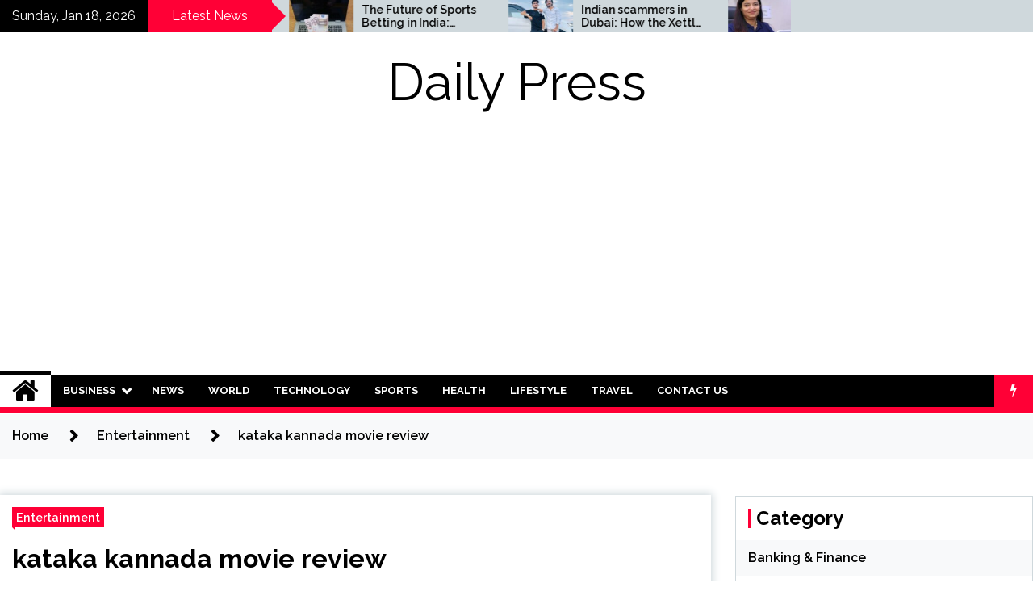

--- FILE ---
content_type: text/html; charset=UTF-8
request_url: https://dailypress.in/kataka-kannada-movie/
body_size: 16120
content:
<!doctype html>
<html lang="en-US" prefix="og: https://ogp.me/ns#">
<head>
	<meta charset="UTF-8">
	<meta name="viewport" content="width=device-width, initial-scale=1">
	<link rel="profile" href="https://gmpg.org/xfn/11">

	<style>
#wpadminbar #wp-admin-bar-wccp_free_top_button .ab-icon:before {
	content: "\f160";
	color: #02CA02;
	top: 3px;
}
#wpadminbar #wp-admin-bar-wccp_free_top_button .ab-icon {
	transform: rotate(45deg);
}
</style>
        <style type="text/css">
                    .twp-site-branding .twp-logo,
            .twp-site-branding.twp-overlay .twp-logo,
            .twp-site-branding .twp-logo a,
            .twp-site-branding .twp-logo a:visited
            .twp-site-branding.twp-overlay .twp-logo a,
            .twp-site-branding.twp-overlay .twp-logo a:visited{
                color: #000;
            }
                </style>

<!-- Search Engine Optimization by Rank Math - https://rankmath.com/ -->
<title>kataka kannada movie review</title>
<meta name="description" content="kataka kannada movie review is a movie streaming website on which you can watch and download kataka kannada movie review movies, TV shows, and series."/>
<meta name="robots" content="follow, index, max-snippet:-1, max-video-preview:-1, max-image-preview:large"/>
<link rel="canonical" href="https://dailypress.in/kataka-kannada-movie/" />
<meta property="og:locale" content="en_US" />
<meta property="og:type" content="article" />
<meta property="og:title" content="kataka kannada movie review" />
<meta property="og:description" content="kataka kannada movie review is a movie streaming website on which you can watch and download kataka kannada movie review movies, TV shows, and series." />
<meta property="og:url" content="https://dailypress.in/kataka-kannada-movie/" />
<meta property="og:site_name" content="Daily Press" />
<meta property="article:tag" content="kannada kataka full movie" />
<meta property="article:tag" content="kannada kataka movie" />
<meta property="article:tag" content="kannada movie kataka" />
<meta property="article:tag" content="kataka 2017 kataka kannada movie" />
<meta property="article:section" content="Entertainment" />
<meta property="og:updated_time" content="2023-04-06T09:36:38+00:00" />
<meta property="article:published_time" content="2017-07-21T15:25:00+00:00" />
<meta property="article:modified_time" content="2023-04-06T09:36:38+00:00" />
<meta name="twitter:card" content="summary_large_image" />
<meta name="twitter:title" content="kataka kannada movie review" />
<meta name="twitter:description" content="kataka kannada movie review is a movie streaming website on which you can watch and download kataka kannada movie review movies, TV shows, and series." />
<meta name="twitter:label1" content="Written by" />
<meta name="twitter:data1" content="Avani Gregg" />
<meta name="twitter:label2" content="Time to read" />
<meta name="twitter:data2" content="Less than a minute" />
<script type="application/ld+json" class="rank-math-schema">{"@context":"https://schema.org","@graph":[{"@type":["Person","Organization"],"@id":"https://dailypress.in/#person","name":"Editor","logo":{"@type":"ImageObject","@id":"https://dailypress.in/#logo","url":"https://dailypress.in/wp-content/uploads/2021/03/cropped-Daily-Press.jpg","contentUrl":"https://dailypress.in/wp-content/uploads/2021/03/cropped-Daily-Press.jpg","caption":"Daily Press","inLanguage":"en-US","width":"512","height":"512"},"image":{"@type":"ImageObject","@id":"https://dailypress.in/#logo","url":"https://dailypress.in/wp-content/uploads/2021/03/cropped-Daily-Press.jpg","contentUrl":"https://dailypress.in/wp-content/uploads/2021/03/cropped-Daily-Press.jpg","caption":"Daily Press","inLanguage":"en-US","width":"512","height":"512"}},{"@type":"WebSite","@id":"https://dailypress.in/#website","url":"https://dailypress.in","name":"Daily Press","publisher":{"@id":"https://dailypress.in/#person"},"inLanguage":"en-US"},{"@type":"BreadcrumbList","@id":"https://dailypress.in/kataka-kannada-movie/#breadcrumb","itemListElement":[{"@type":"ListItem","position":"1","item":{"@id":"https://dailypress.in","name":"Home"}},{"@type":"ListItem","position":"2","item":{"@id":"https://dailypress.in/kataka-kannada-movie/","name":"kataka kannada movie review"}}]},{"@type":"WebPage","@id":"https://dailypress.in/kataka-kannada-movie/#webpage","url":"https://dailypress.in/kataka-kannada-movie/","name":"kataka kannada movie review","datePublished":"2017-07-21T15:25:00+00:00","dateModified":"2023-04-06T09:36:38+00:00","isPartOf":{"@id":"https://dailypress.in/#website"},"inLanguage":"en-US","breadcrumb":{"@id":"https://dailypress.in/kataka-kannada-movie/#breadcrumb"}},{"@type":"Person","@id":"https://dailypress.in/author/avani-gregg/","name":"Avani Gregg","url":"https://dailypress.in/author/avani-gregg/","image":{"@type":"ImageObject","@id":"https://secure.gravatar.com/avatar/459d49b9e512910926032c171e8a9d07d43375410d79a4f3b4444cbb7639fa37?s=96&amp;r=g","url":"https://secure.gravatar.com/avatar/459d49b9e512910926032c171e8a9d07d43375410d79a4f3b4444cbb7639fa37?s=96&amp;r=g","caption":"Avani Gregg","inLanguage":"en-US"},"sameAs":["dailypress-admin"]},{"@type":"BlogPosting","headline":"kataka kannada movie review","keywords":"kataka kannada movie","datePublished":"2017-07-21T15:25:00+00:00","dateModified":"2023-04-06T09:36:38+00:00","author":{"@id":"https://dailypress.in/author/avani-gregg/","name":"Avani Gregg"},"publisher":{"@id":"https://dailypress.in/#person"},"description":"kataka kannada movie review is a movie streaming website on which you can watch and download kataka kannada movie review movies, TV shows, and series.","name":"kataka kannada movie review","@id":"https://dailypress.in/kataka-kannada-movie/#richSnippet","isPartOf":{"@id":"https://dailypress.in/kataka-kannada-movie/#webpage"},"inLanguage":"en-US","mainEntityOfPage":{"@id":"https://dailypress.in/kataka-kannada-movie/#webpage"}}]}</script>
<!-- /Rank Math WordPress SEO plugin -->

<link rel="amphtml" href="https://dailypress.in/kataka-kannada-movie/amp/" /><meta name="generator" content="AMP for WP 1.1.11"/><link rel='dns-prefetch' href='//fonts.googleapis.com' />
<link rel="alternate" type="application/rss+xml" title="Daily Press &raquo; Feed" href="https://dailypress.in/feed/" />
<link rel="alternate" type="application/rss+xml" title="Daily Press &raquo; Comments Feed" href="https://dailypress.in/comments/feed/" />
<link rel="alternate" type="application/rss+xml" title="Daily Press &raquo; kataka kannada movie review Comments Feed" href="https://dailypress.in/kataka-kannada-movie/feed/" />
<link rel="alternate" title="oEmbed (JSON)" type="application/json+oembed" href="https://dailypress.in/wp-json/oembed/1.0/embed?url=https%3A%2F%2Fdailypress.in%2Fkataka-kannada-movie%2F" />
<link rel="alternate" title="oEmbed (XML)" type="text/xml+oembed" href="https://dailypress.in/wp-json/oembed/1.0/embed?url=https%3A%2F%2Fdailypress.in%2Fkataka-kannada-movie%2F&#038;format=xml" />
<style id='wp-img-auto-sizes-contain-inline-css' type='text/css'>
img:is([sizes=auto i],[sizes^="auto," i]){contain-intrinsic-size:3000px 1500px}
/*# sourceURL=wp-img-auto-sizes-contain-inline-css */
</style>

<style id='wp-emoji-styles-inline-css' type='text/css'>

	img.wp-smiley, img.emoji {
		display: inline !important;
		border: none !important;
		box-shadow: none !important;
		height: 1em !important;
		width: 1em !important;
		margin: 0 0.07em !important;
		vertical-align: -0.1em !important;
		background: none !important;
		padding: 0 !important;
	}
/*# sourceURL=wp-emoji-styles-inline-css */
</style>
<link rel='stylesheet' id='wp-block-library-css' href='https://dailypress.in/wp-includes/css/dist/block-library/style.min.css?ver=6.9' type='text/css' media='all' />
<style id='wp-block-heading-inline-css' type='text/css'>
h1:where(.wp-block-heading).has-background,h2:where(.wp-block-heading).has-background,h3:where(.wp-block-heading).has-background,h4:where(.wp-block-heading).has-background,h5:where(.wp-block-heading).has-background,h6:where(.wp-block-heading).has-background{padding:1.25em 2.375em}h1.has-text-align-left[style*=writing-mode]:where([style*=vertical-lr]),h1.has-text-align-right[style*=writing-mode]:where([style*=vertical-rl]),h2.has-text-align-left[style*=writing-mode]:where([style*=vertical-lr]),h2.has-text-align-right[style*=writing-mode]:where([style*=vertical-rl]),h3.has-text-align-left[style*=writing-mode]:where([style*=vertical-lr]),h3.has-text-align-right[style*=writing-mode]:where([style*=vertical-rl]),h4.has-text-align-left[style*=writing-mode]:where([style*=vertical-lr]),h4.has-text-align-right[style*=writing-mode]:where([style*=vertical-rl]),h5.has-text-align-left[style*=writing-mode]:where([style*=vertical-lr]),h5.has-text-align-right[style*=writing-mode]:where([style*=vertical-rl]),h6.has-text-align-left[style*=writing-mode]:where([style*=vertical-lr]),h6.has-text-align-right[style*=writing-mode]:where([style*=vertical-rl]){rotate:180deg}
/*# sourceURL=https://dailypress.in/wp-includes/blocks/heading/style.min.css */
</style>
<style id='wp-block-paragraph-inline-css' type='text/css'>
.is-small-text{font-size:.875em}.is-regular-text{font-size:1em}.is-large-text{font-size:2.25em}.is-larger-text{font-size:3em}.has-drop-cap:not(:focus):first-letter{float:left;font-size:8.4em;font-style:normal;font-weight:100;line-height:.68;margin:.05em .1em 0 0;text-transform:uppercase}body.rtl .has-drop-cap:not(:focus):first-letter{float:none;margin-left:.1em}p.has-drop-cap.has-background{overflow:hidden}:root :where(p.has-background){padding:1.25em 2.375em}:where(p.has-text-color:not(.has-link-color)) a{color:inherit}p.has-text-align-left[style*="writing-mode:vertical-lr"],p.has-text-align-right[style*="writing-mode:vertical-rl"]{rotate:180deg}
/*# sourceURL=https://dailypress.in/wp-includes/blocks/paragraph/style.min.css */
</style>
<style id='global-styles-inline-css' type='text/css'>
:root{--wp--preset--aspect-ratio--square: 1;--wp--preset--aspect-ratio--4-3: 4/3;--wp--preset--aspect-ratio--3-4: 3/4;--wp--preset--aspect-ratio--3-2: 3/2;--wp--preset--aspect-ratio--2-3: 2/3;--wp--preset--aspect-ratio--16-9: 16/9;--wp--preset--aspect-ratio--9-16: 9/16;--wp--preset--color--black: #000000;--wp--preset--color--cyan-bluish-gray: #abb8c3;--wp--preset--color--white: #ffffff;--wp--preset--color--pale-pink: #f78da7;--wp--preset--color--vivid-red: #cf2e2e;--wp--preset--color--luminous-vivid-orange: #ff6900;--wp--preset--color--luminous-vivid-amber: #fcb900;--wp--preset--color--light-green-cyan: #7bdcb5;--wp--preset--color--vivid-green-cyan: #00d084;--wp--preset--color--pale-cyan-blue: #8ed1fc;--wp--preset--color--vivid-cyan-blue: #0693e3;--wp--preset--color--vivid-purple: #9b51e0;--wp--preset--gradient--vivid-cyan-blue-to-vivid-purple: linear-gradient(135deg,rgb(6,147,227) 0%,rgb(155,81,224) 100%);--wp--preset--gradient--light-green-cyan-to-vivid-green-cyan: linear-gradient(135deg,rgb(122,220,180) 0%,rgb(0,208,130) 100%);--wp--preset--gradient--luminous-vivid-amber-to-luminous-vivid-orange: linear-gradient(135deg,rgb(252,185,0) 0%,rgb(255,105,0) 100%);--wp--preset--gradient--luminous-vivid-orange-to-vivid-red: linear-gradient(135deg,rgb(255,105,0) 0%,rgb(207,46,46) 100%);--wp--preset--gradient--very-light-gray-to-cyan-bluish-gray: linear-gradient(135deg,rgb(238,238,238) 0%,rgb(169,184,195) 100%);--wp--preset--gradient--cool-to-warm-spectrum: linear-gradient(135deg,rgb(74,234,220) 0%,rgb(151,120,209) 20%,rgb(207,42,186) 40%,rgb(238,44,130) 60%,rgb(251,105,98) 80%,rgb(254,248,76) 100%);--wp--preset--gradient--blush-light-purple: linear-gradient(135deg,rgb(255,206,236) 0%,rgb(152,150,240) 100%);--wp--preset--gradient--blush-bordeaux: linear-gradient(135deg,rgb(254,205,165) 0%,rgb(254,45,45) 50%,rgb(107,0,62) 100%);--wp--preset--gradient--luminous-dusk: linear-gradient(135deg,rgb(255,203,112) 0%,rgb(199,81,192) 50%,rgb(65,88,208) 100%);--wp--preset--gradient--pale-ocean: linear-gradient(135deg,rgb(255,245,203) 0%,rgb(182,227,212) 50%,rgb(51,167,181) 100%);--wp--preset--gradient--electric-grass: linear-gradient(135deg,rgb(202,248,128) 0%,rgb(113,206,126) 100%);--wp--preset--gradient--midnight: linear-gradient(135deg,rgb(2,3,129) 0%,rgb(40,116,252) 100%);--wp--preset--font-size--small: 13px;--wp--preset--font-size--medium: 20px;--wp--preset--font-size--large: 36px;--wp--preset--font-size--x-large: 42px;--wp--preset--spacing--20: 0.44rem;--wp--preset--spacing--30: 0.67rem;--wp--preset--spacing--40: 1rem;--wp--preset--spacing--50: 1.5rem;--wp--preset--spacing--60: 2.25rem;--wp--preset--spacing--70: 3.38rem;--wp--preset--spacing--80: 5.06rem;--wp--preset--shadow--natural: 6px 6px 9px rgba(0, 0, 0, 0.2);--wp--preset--shadow--deep: 12px 12px 50px rgba(0, 0, 0, 0.4);--wp--preset--shadow--sharp: 6px 6px 0px rgba(0, 0, 0, 0.2);--wp--preset--shadow--outlined: 6px 6px 0px -3px rgb(255, 255, 255), 6px 6px rgb(0, 0, 0);--wp--preset--shadow--crisp: 6px 6px 0px rgb(0, 0, 0);}:where(.is-layout-flex){gap: 0.5em;}:where(.is-layout-grid){gap: 0.5em;}body .is-layout-flex{display: flex;}.is-layout-flex{flex-wrap: wrap;align-items: center;}.is-layout-flex > :is(*, div){margin: 0;}body .is-layout-grid{display: grid;}.is-layout-grid > :is(*, div){margin: 0;}:where(.wp-block-columns.is-layout-flex){gap: 2em;}:where(.wp-block-columns.is-layout-grid){gap: 2em;}:where(.wp-block-post-template.is-layout-flex){gap: 1.25em;}:where(.wp-block-post-template.is-layout-grid){gap: 1.25em;}.has-black-color{color: var(--wp--preset--color--black) !important;}.has-cyan-bluish-gray-color{color: var(--wp--preset--color--cyan-bluish-gray) !important;}.has-white-color{color: var(--wp--preset--color--white) !important;}.has-pale-pink-color{color: var(--wp--preset--color--pale-pink) !important;}.has-vivid-red-color{color: var(--wp--preset--color--vivid-red) !important;}.has-luminous-vivid-orange-color{color: var(--wp--preset--color--luminous-vivid-orange) !important;}.has-luminous-vivid-amber-color{color: var(--wp--preset--color--luminous-vivid-amber) !important;}.has-light-green-cyan-color{color: var(--wp--preset--color--light-green-cyan) !important;}.has-vivid-green-cyan-color{color: var(--wp--preset--color--vivid-green-cyan) !important;}.has-pale-cyan-blue-color{color: var(--wp--preset--color--pale-cyan-blue) !important;}.has-vivid-cyan-blue-color{color: var(--wp--preset--color--vivid-cyan-blue) !important;}.has-vivid-purple-color{color: var(--wp--preset--color--vivid-purple) !important;}.has-black-background-color{background-color: var(--wp--preset--color--black) !important;}.has-cyan-bluish-gray-background-color{background-color: var(--wp--preset--color--cyan-bluish-gray) !important;}.has-white-background-color{background-color: var(--wp--preset--color--white) !important;}.has-pale-pink-background-color{background-color: var(--wp--preset--color--pale-pink) !important;}.has-vivid-red-background-color{background-color: var(--wp--preset--color--vivid-red) !important;}.has-luminous-vivid-orange-background-color{background-color: var(--wp--preset--color--luminous-vivid-orange) !important;}.has-luminous-vivid-amber-background-color{background-color: var(--wp--preset--color--luminous-vivid-amber) !important;}.has-light-green-cyan-background-color{background-color: var(--wp--preset--color--light-green-cyan) !important;}.has-vivid-green-cyan-background-color{background-color: var(--wp--preset--color--vivid-green-cyan) !important;}.has-pale-cyan-blue-background-color{background-color: var(--wp--preset--color--pale-cyan-blue) !important;}.has-vivid-cyan-blue-background-color{background-color: var(--wp--preset--color--vivid-cyan-blue) !important;}.has-vivid-purple-background-color{background-color: var(--wp--preset--color--vivid-purple) !important;}.has-black-border-color{border-color: var(--wp--preset--color--black) !important;}.has-cyan-bluish-gray-border-color{border-color: var(--wp--preset--color--cyan-bluish-gray) !important;}.has-white-border-color{border-color: var(--wp--preset--color--white) !important;}.has-pale-pink-border-color{border-color: var(--wp--preset--color--pale-pink) !important;}.has-vivid-red-border-color{border-color: var(--wp--preset--color--vivid-red) !important;}.has-luminous-vivid-orange-border-color{border-color: var(--wp--preset--color--luminous-vivid-orange) !important;}.has-luminous-vivid-amber-border-color{border-color: var(--wp--preset--color--luminous-vivid-amber) !important;}.has-light-green-cyan-border-color{border-color: var(--wp--preset--color--light-green-cyan) !important;}.has-vivid-green-cyan-border-color{border-color: var(--wp--preset--color--vivid-green-cyan) !important;}.has-pale-cyan-blue-border-color{border-color: var(--wp--preset--color--pale-cyan-blue) !important;}.has-vivid-cyan-blue-border-color{border-color: var(--wp--preset--color--vivid-cyan-blue) !important;}.has-vivid-purple-border-color{border-color: var(--wp--preset--color--vivid-purple) !important;}.has-vivid-cyan-blue-to-vivid-purple-gradient-background{background: var(--wp--preset--gradient--vivid-cyan-blue-to-vivid-purple) !important;}.has-light-green-cyan-to-vivid-green-cyan-gradient-background{background: var(--wp--preset--gradient--light-green-cyan-to-vivid-green-cyan) !important;}.has-luminous-vivid-amber-to-luminous-vivid-orange-gradient-background{background: var(--wp--preset--gradient--luminous-vivid-amber-to-luminous-vivid-orange) !important;}.has-luminous-vivid-orange-to-vivid-red-gradient-background{background: var(--wp--preset--gradient--luminous-vivid-orange-to-vivid-red) !important;}.has-very-light-gray-to-cyan-bluish-gray-gradient-background{background: var(--wp--preset--gradient--very-light-gray-to-cyan-bluish-gray) !important;}.has-cool-to-warm-spectrum-gradient-background{background: var(--wp--preset--gradient--cool-to-warm-spectrum) !important;}.has-blush-light-purple-gradient-background{background: var(--wp--preset--gradient--blush-light-purple) !important;}.has-blush-bordeaux-gradient-background{background: var(--wp--preset--gradient--blush-bordeaux) !important;}.has-luminous-dusk-gradient-background{background: var(--wp--preset--gradient--luminous-dusk) !important;}.has-pale-ocean-gradient-background{background: var(--wp--preset--gradient--pale-ocean) !important;}.has-electric-grass-gradient-background{background: var(--wp--preset--gradient--electric-grass) !important;}.has-midnight-gradient-background{background: var(--wp--preset--gradient--midnight) !important;}.has-small-font-size{font-size: var(--wp--preset--font-size--small) !important;}.has-medium-font-size{font-size: var(--wp--preset--font-size--medium) !important;}.has-large-font-size{font-size: var(--wp--preset--font-size--large) !important;}.has-x-large-font-size{font-size: var(--wp--preset--font-size--x-large) !important;}
/*# sourceURL=global-styles-inline-css */
</style>

<style id='classic-theme-styles-inline-css' type='text/css'>
/*! This file is auto-generated */
.wp-block-button__link{color:#fff;background-color:#32373c;border-radius:9999px;box-shadow:none;text-decoration:none;padding:calc(.667em + 2px) calc(1.333em + 2px);font-size:1.125em}.wp-block-file__button{background:#32373c;color:#fff;text-decoration:none}
/*# sourceURL=/wp-includes/css/classic-themes.min.css */
</style>
<link rel='stylesheet' id='seek-google-fonts-css' href='https://fonts.googleapis.com/css?family=Raleway:400,400i,600,600i,700' type='text/css' media='all' />
<link rel='stylesheet' id='font-awesome-css' href='https://dailypress.in/wp-content/themes/seek/assets/libraries/font-awesome/css/font-awesome.min.css?ver=6.9' type='text/css' media='all' />
<link rel='stylesheet' id='slick-css' href='https://dailypress.in/wp-content/themes/seek/assets/libraries/slick/css/slick.css?ver=6.9' type='text/css' media='all' />
<link rel='stylesheet' id='magnific-css' href='https://dailypress.in/wp-content/themes/seek/assets/libraries/magnific/css/magnific-popup.css?ver=6.9' type='text/css' media='all' />
<link rel='stylesheet' id='seek-style-css' href='https://dailypress.in/wp-content/themes/seek/style.css?ver=6.9' type='text/css' media='all' />
<script type="text/javascript" src="https://dailypress.in/wp-includes/js/jquery/jquery.min.js?ver=3.7.1" id="jquery-core-js"></script>
<script type="text/javascript" src="https://dailypress.in/wp-includes/js/jquery/jquery-migrate.min.js?ver=3.4.1" id="jquery-migrate-js"></script>
<link rel="https://api.w.org/" href="https://dailypress.in/wp-json/" /><link rel="alternate" title="JSON" type="application/json" href="https://dailypress.in/wp-json/wp/v2/posts/3761" /><link rel="EditURI" type="application/rsd+xml" title="RSD" href="https://dailypress.in/xmlrpc.php?rsd" />
<meta name="generator" content="WordPress 6.9" />
<link rel='shortlink' href='https://dailypress.in/?p=3761' />
<script id="wpcp_disable_selection" type="text/javascript">
var image_save_msg='You are not allowed to save images!';
	var no_menu_msg='Context Menu disabled!';
	var smessage = "Content is protected !!";

function disableEnterKey(e)
{
	var elemtype = e.target.tagName;
	
	elemtype = elemtype.toUpperCase();
	
	if (elemtype == "TEXT" || elemtype == "TEXTAREA" || elemtype == "INPUT" || elemtype == "PASSWORD" || elemtype == "SELECT" || elemtype == "OPTION" || elemtype == "EMBED")
	{
		elemtype = 'TEXT';
	}
	
	if (e.ctrlKey){
     var key;
     if(window.event)
          key = window.event.keyCode;     //IE
     else
          key = e.which;     //firefox (97)
    //if (key != 17) alert(key);
     if (elemtype!= 'TEXT' && (key == 97 || key == 65 || key == 67 || key == 99 || key == 88 || key == 120 || key == 26 || key == 85  || key == 86 || key == 83 || key == 43 || key == 73))
     {
		if(wccp_free_iscontenteditable(e)) return true;
		show_wpcp_message('You are not allowed to copy content or view source');
		return false;
     }else
     	return true;
     }
}


/*For contenteditable tags*/
function wccp_free_iscontenteditable(e)
{
	var e = e || window.event; // also there is no e.target property in IE. instead IE uses window.event.srcElement
  	
	var target = e.target || e.srcElement;

	var elemtype = e.target.nodeName;
	
	elemtype = elemtype.toUpperCase();
	
	var iscontenteditable = "false";
		
	if(typeof target.getAttribute!="undefined" ) iscontenteditable = target.getAttribute("contenteditable"); // Return true or false as string
	
	var iscontenteditable2 = false;
	
	if(typeof target.isContentEditable!="undefined" ) iscontenteditable2 = target.isContentEditable; // Return true or false as boolean

	if(target.parentElement.isContentEditable) iscontenteditable2 = true;
	
	if (iscontenteditable == "true" || iscontenteditable2 == true)
	{
		if(typeof target.style!="undefined" ) target.style.cursor = "text";
		
		return true;
	}
}

////////////////////////////////////
function disable_copy(e)
{	
	var e = e || window.event; // also there is no e.target property in IE. instead IE uses window.event.srcElement
	
	var elemtype = e.target.tagName;
	
	elemtype = elemtype.toUpperCase();
	
	if (elemtype == "TEXT" || elemtype == "TEXTAREA" || elemtype == "INPUT" || elemtype == "PASSWORD" || elemtype == "SELECT" || elemtype == "OPTION" || elemtype == "EMBED")
	{
		elemtype = 'TEXT';
	}
	
	if(wccp_free_iscontenteditable(e)) return true;
	
	var isSafari = /Safari/.test(navigator.userAgent) && /Apple Computer/.test(navigator.vendor);
	
	var checker_IMG = '';
	if (elemtype == "IMG" && checker_IMG == 'checked' && e.detail >= 2) {show_wpcp_message(alertMsg_IMG);return false;}
	if (elemtype != "TEXT")
	{
		if (smessage !== "" && e.detail == 2)
			show_wpcp_message(smessage);
		
		if (isSafari)
			return true;
		else
			return false;
	}	
}

//////////////////////////////////////////
function disable_copy_ie()
{
	var e = e || window.event;
	var elemtype = window.event.srcElement.nodeName;
	elemtype = elemtype.toUpperCase();
	if(wccp_free_iscontenteditable(e)) return true;
	if (elemtype == "IMG") {show_wpcp_message(alertMsg_IMG);return false;}
	if (elemtype != "TEXT" && elemtype != "TEXTAREA" && elemtype != "INPUT" && elemtype != "PASSWORD" && elemtype != "SELECT" && elemtype != "OPTION" && elemtype != "EMBED")
	{
		return false;
	}
}	
function reEnable()
{
	return true;
}
document.onkeydown = disableEnterKey;
document.onselectstart = disable_copy_ie;
if(navigator.userAgent.indexOf('MSIE')==-1)
{
	document.onmousedown = disable_copy;
	document.onclick = reEnable;
}
function disableSelection(target)
{
    //For IE This code will work
    if (typeof target.onselectstart!="undefined")
    target.onselectstart = disable_copy_ie;
    
    //For Firefox This code will work
    else if (typeof target.style.MozUserSelect!="undefined")
    {target.style.MozUserSelect="none";}
    
    //All other  (ie: Opera) This code will work
    else
    target.onmousedown=function(){return false}
    target.style.cursor = "default";
}
//Calling the JS function directly just after body load
window.onload = function(){disableSelection(document.body);};

//////////////////special for safari Start////////////////
var onlongtouch;
var timer;
var touchduration = 1000; //length of time we want the user to touch before we do something

var elemtype = "";
function touchstart(e) {
	var e = e || window.event;
  // also there is no e.target property in IE.
  // instead IE uses window.event.srcElement
  	var target = e.target || e.srcElement;
	
	elemtype = window.event.srcElement.nodeName;
	
	elemtype = elemtype.toUpperCase();
	
	if(!wccp_pro_is_passive()) e.preventDefault();
	if (!timer) {
		timer = setTimeout(onlongtouch, touchduration);
	}
}

function touchend() {
    //stops short touches from firing the event
    if (timer) {
        clearTimeout(timer);
        timer = null;
    }
	onlongtouch();
}

onlongtouch = function(e) { //this will clear the current selection if anything selected
	
	if (elemtype != "TEXT" && elemtype != "TEXTAREA" && elemtype != "INPUT" && elemtype != "PASSWORD" && elemtype != "SELECT" && elemtype != "EMBED" && elemtype != "OPTION")	
	{
		if (window.getSelection) {
			if (window.getSelection().empty) {  // Chrome
			window.getSelection().empty();
			} else if (window.getSelection().removeAllRanges) {  // Firefox
			window.getSelection().removeAllRanges();
			}
		} else if (document.selection) {  // IE?
			document.selection.empty();
		}
		return false;
	}
};

document.addEventListener("DOMContentLoaded", function(event) { 
    window.addEventListener("touchstart", touchstart, false);
    window.addEventListener("touchend", touchend, false);
});

function wccp_pro_is_passive() {

  var cold = false,
  hike = function() {};

  try {
	  const object1 = {};
  var aid = Object.defineProperty(object1, 'passive', {
  get() {cold = true}
  });
  window.addEventListener('test', hike, aid);
  window.removeEventListener('test', hike, aid);
  } catch (e) {}

  return cold;
}
/*special for safari End*/
</script>
<script id="wpcp_disable_Right_Click" type="text/javascript">
document.ondragstart = function() { return false;}
	function nocontext(e) {
	   return false;
	}
	document.oncontextmenu = nocontext;
</script>
<style>
.unselectable
{
-moz-user-select:none;
-webkit-user-select:none;
cursor: default;
}
html
{
-webkit-touch-callout: none;
-webkit-user-select: none;
-khtml-user-select: none;
-moz-user-select: none;
-ms-user-select: none;
user-select: none;
-webkit-tap-highlight-color: rgba(0,0,0,0);
}
</style>
<script id="wpcp_css_disable_selection" type="text/javascript">
var e = document.getElementsByTagName('body')[0];
if(e)
{
	e.setAttribute('unselectable',"on");
}
</script>
<link rel="pingback" href="https://dailypress.in/xmlrpc.php"><link rel="icon" href="https://dailypress.in/wp-content/uploads/2021/03/cropped-Daily-Press-32x32.jpg" sizes="32x32" />
<link rel="icon" href="https://dailypress.in/wp-content/uploads/2021/03/cropped-Daily-Press-192x192.jpg" sizes="192x192" />
<link rel="apple-touch-icon" href="https://dailypress.in/wp-content/uploads/2021/03/cropped-Daily-Press-180x180.jpg" />
<meta name="msapplication-TileImage" content="https://dailypress.in/wp-content/uploads/2021/03/cropped-Daily-Press-270x270.jpg" />
		<style type="text/css" id="wp-custom-css">
			.twp-post-date,.comments-area,.twp-single-next-post{display:none}

.twp-related-post-section .twp-related-post-list {
    padding-left: 0px;
}

table,tr,td{border:solid 1px #000}
.twp-site-branding .twp-logo .site-title {
    font-size: 4rem;
}
.twp-footer-widget-section{padding-bottom:0px!important}

.twp-post-date{display:none!important;}		</style>
			<script async src="https://pagead2.googlesyndication.com/pagead/js/adsbygoogle.js?client=ca-pub-2797103186057385"
     crossorigin="anonymous"></script>
	<!-- Global site tag (gtag.js) - Google Analytics -->
<script async src="https://www.googletagmanager.com/gtag/js?id=G-VWJ3ZJFNQW"></script>
<script>
  window.dataLayer = window.dataLayer || [];
  function gtag(){dataLayer.push(arguments);}
  gtag('js', new Date());

  gtag('config', 'G-VWJ3ZJFNQW');
	<!-- b858bdae02a9473cb36f79b85543c50c -->
</script>
<link rel='stylesheet' id='lwptoc-main-css' href='https://dailypress.in/wp-content/plugins/luckywp-table-of-contents/front/assets/main.min.css?ver=2.1.14' type='text/css' media='all' />
</head>

<body class="wp-singular post-template-default single single-post postid-3761 single-format-standard wp-theme-seek unselectable sticky-header right-sidebar full-width">
	<div id="page" class="site">
	<a class="skip-link screen-reader-text" href="#content">Skip to content</a>
	<header id="masthead" class="site-header">
							<div class="twp-topbar clearfix">
				<div class="twp-topbar-content-left twp-float-left clearfix">
											<div class="twp-current-date twp-float-left">
							Sunday, Jan 18, 2026						</div>
																													<div class="twp-title twp-title-with-arrow twp-title-primary twp-float-left">
								Latest News							</div>
																		<div class="twp-breaking-news-section">
															<div class="twp-ticket-pin-slider clearfix"  data-slick='{"rtl": false}'>
																		<div class="twp-ticket-pin">
										<div class="twp-image-section">
																						<a href="https://dailypress.in/the-future-of-sports-betting-in-india-regulation-or-complete-ban/" class="data-bg d-block" data-background="https://dailypress.in/wp-content/uploads/2022/09/Sports-Betting-150x150.jpg"></a>
										</div>
										<div class="twp-articles-title">
											<a href="https://dailypress.in/the-future-of-sports-betting-in-india-regulation-or-complete-ban/">The Future of Sports Betting in India: Regulation or Complete Ban?</a>
										</div>
									</div><!--/twp-ticket-pin-->
																		<div class="twp-ticket-pin">
										<div class="twp-image-section">
																						<a href="https://dailypress.in/indian-scammers-in-dubai-how-the-xettle-scheme-threatens-the-uaes-financial-security/" class="data-bg d-block" data-background="https://dailypress.in/wp-content/uploads/2025/07/Indian-scammers-150x150.jpg"></a>
										</div>
										<div class="twp-articles-title">
											<a href="https://dailypress.in/indian-scammers-in-dubai-how-the-xettle-scheme-threatens-the-uaes-financial-security/">Indian scammers in Dubai: How the Xettle scheme threatens the UAE&#8217;s financial security</a>
										</div>
									</div><!--/twp-ticket-pin-->
																		<div class="twp-ticket-pin">
										<div class="twp-image-section">
																						<a href="https://dailypress.in/how-two-indian-entrepreneurs-challenged-reliability-of-the-fintech-sector-the-transpay-case/" class="data-bg d-block" data-background="https://dailypress.in/wp-content/uploads/2025/07/fintech-150x150.jpg"></a>
										</div>
										<div class="twp-articles-title">
											<a href="https://dailypress.in/how-two-indian-entrepreneurs-challenged-reliability-of-the-fintech-sector-the-transpay-case/">How two Indian entrepreneurs challenged reliability of the fintech sector: the Transpay Case</a>
										</div>
									</div><!--/twp-ticket-pin-->
																		<div class="twp-ticket-pin">
										<div class="twp-image-section">
																						<a href="https://dailypress.in/comparing-sip-vs-lumpsum-with-online-calculators/" class="data-bg d-block" data-background="https://dailypress.in/wp-content/uploads/2024/11/SIP-150x150.jpg"></a>
										</div>
										<div class="twp-articles-title">
											<a href="https://dailypress.in/comparing-sip-vs-lumpsum-with-online-calculators/">Comparing SIP vs lumpsum with Online Calculators</a>
										</div>
									</div><!--/twp-ticket-pin-->
																		<div class="twp-ticket-pin">
										<div class="twp-image-section">
																						<a href="https://dailypress.in/elisa-c-alvarado-m-d-explores-hypertension-and-cholesterol-management-solutions/" class="data-bg d-block" data-background="https://dailypress.in/wp-content/uploads/2024/09/Cholesterol-150x150.jpg"></a>
										</div>
										<div class="twp-articles-title">
											<a href="https://dailypress.in/elisa-c-alvarado-m-d-explores-hypertension-and-cholesterol-management-solutions/">Elisa C. Alvarado M.D. Explores Hypertension and Cholesterol Management Solutions</a>
										</div>
									</div><!--/twp-ticket-pin-->
																		<div class="twp-ticket-pin">
										<div class="twp-image-section">
																						<a href="https://dailypress.in/popular-airplane-games-experience-the-thrill-of-flight/" class="data-bg d-block" data-background="https://dailypress.in/wp-content/uploads/2024/08/Airplane-Games-150x150.jpg"></a>
										</div>
										<div class="twp-articles-title">
											<a href="https://dailypress.in/popular-airplane-games-experience-the-thrill-of-flight/">Popular Airplane Games: Experience the Thrill of Flight</a>
										</div>
									</div><!--/twp-ticket-pin-->
																		<div class="twp-ticket-pin">
										<div class="twp-image-section">
																						<a href="https://dailypress.in/1win-apk-for-android-iphone/" class="data-bg d-block" data-background="https://dailypress.in/wp-content/uploads/2021/09/1win-150x150.jpg"></a>
										</div>
										<div class="twp-articles-title">
											<a href="https://dailypress.in/1win-apk-for-android-iphone/">1Win Apk for Android &amp; iPhone</a>
										</div>
									</div><!--/twp-ticket-pin-->
																		<div class="twp-ticket-pin">
										<div class="twp-image-section">
																						<a href="https://dailypress.in/things-you-should-know-before-travelling-to-thailand/" class="data-bg d-block" data-background="https://dailypress.in/wp-content/uploads/2024/05/Thailand-150x150.jpg"></a>
										</div>
										<div class="twp-articles-title">
											<a href="https://dailypress.in/things-you-should-know-before-travelling-to-thailand/">Things You Should Know Before Travelling to Thailand</a>
										</div>
									</div><!--/twp-ticket-pin-->
																		<div class="twp-ticket-pin">
										<div class="twp-image-section">
																						<a href="https://dailypress.in/the-evolution-of-cat-transport-and-the-rising-demand-for-stylish-solutions/" class="data-bg d-block" data-background="https://dailypress.in/wp-content/uploads/2024/01/Cat-Transport-150x150.jpg"></a>
										</div>
										<div class="twp-articles-title">
											<a href="https://dailypress.in/the-evolution-of-cat-transport-and-the-rising-demand-for-stylish-solutions/">The Evolution of Cat Transport and the Rising Demand for Stylish Solutions</a>
										</div>
									</div><!--/twp-ticket-pin-->
																		<div class="twp-ticket-pin">
										<div class="twp-image-section">
																						<a href="https://dailypress.in/brief-and-important-information-about-the-company-satbet/" class="data-bg d-block" data-background="https://dailypress.in/wp-content/uploads/2022/09/live-casinos-150x150.jpg"></a>
										</div>
										<div class="twp-articles-title">
											<a href="https://dailypress.in/brief-and-important-information-about-the-company-satbet/">Brief and Important Information about the Company Satbet</a>
										</div>
									</div><!--/twp-ticket-pin-->
																		<div class="twp-ticket-pin">
										<div class="twp-image-section">
																						<a href="https://dailypress.in/pooja-bedi/" class="data-bg d-block" data-background=""></a>
										</div>
										<div class="twp-articles-title">
											<a href="https://dailypress.in/pooja-bedi/">Pooja Bedi: A Multifaceted Personality with Grace and Substance</a>
										</div>
									</div><!--/twp-ticket-pin-->
																		<div class="twp-ticket-pin">
										<div class="twp-image-section">
																						<a href="https://dailypress.in/who-should-invest-in-saving-plans/" class="data-bg d-block" data-background="https://dailypress.in/wp-content/uploads/2022/10/Child-Savings-Account-150x150.jpg"></a>
										</div>
										<div class="twp-articles-title">
											<a href="https://dailypress.in/who-should-invest-in-saving-plans/">Who Should Invest in Saving Plans?</a>
										</div>
									</div><!--/twp-ticket-pin-->
																	</div><!--/twp-ticket-pin-slider-->
													</div><!--/twp-breaking-news-section-->
									</div><!--/twp-topbar-content-left-->
							</div><!--/twp-topbar-->
						<div class="twp-site-branding data-bg " data-background="">
			<div class="container">
				<div class="twp-wrapper">
					<div class="twp-logo">
						<div class="twp-image-wrapper"></div>
															<p class="site-title"><a href="https://dailypress.in/" rel="home">Daily Press</a></p>
																		</div>
					
				</div>
			</div>
			
		</div><!-- .site-branding -->

		<nav id="site-navigation" class="twp-navigation">
			<div class="twp-nav-menu-section">
				<div class="container">
					<div class="twp-row twp-wrapper">
						<div class="twp-menu-section desktop twp-d-flex">
							<div class="twp-nav-menu"><ul id="primary-menu" class="twp-nav-menu"><li class="brand-home"><a title="Home" href="https://dailypress.in"><span class='fa fa-home'></span></a></li><li id="menu-item-54" class="menu-item menu-item-type-taxonomy menu-item-object-category menu-item-has-children menu-item-54"><a href="https://dailypress.in/category/business/">Business</a>
<ul class="sub-menu">
	<li id="menu-item-55" class="menu-item menu-item-type-taxonomy menu-item-object-category menu-item-55"><a href="https://dailypress.in/category/banking-finance/">Banking &amp; Finance</a></li>
	<li id="menu-item-57" class="menu-item menu-item-type-taxonomy menu-item-object-category menu-item-57"><a href="https://dailypress.in/category/insurance/">Insurance</a></li>
	<li id="menu-item-58" class="menu-item menu-item-type-taxonomy menu-item-object-category menu-item-58"><a href="https://dailypress.in/category/marketing/">Marketing</a></li>
	<li id="menu-item-56" class="menu-item menu-item-type-taxonomy menu-item-object-category menu-item-56"><a href="https://dailypress.in/category/real-estate/">Real Estate</a></li>
</ul>
</li>
<li id="menu-item-59" class="menu-item menu-item-type-taxonomy menu-item-object-category menu-item-59"><a href="https://dailypress.in/category/news/">News</a></li>
<li id="menu-item-60" class="menu-item menu-item-type-taxonomy menu-item-object-category menu-item-60"><a href="https://dailypress.in/category/world/">World</a></li>
<li id="menu-item-61" class="menu-item menu-item-type-taxonomy menu-item-object-category menu-item-61"><a href="https://dailypress.in/category/technology/">Technology</a></li>
<li id="menu-item-62" class="menu-item menu-item-type-taxonomy menu-item-object-category menu-item-62"><a href="https://dailypress.in/category/sports/">Sports</a></li>
<li id="menu-item-63" class="menu-item menu-item-type-taxonomy menu-item-object-category menu-item-63"><a href="https://dailypress.in/category/health/">Health</a></li>
<li id="menu-item-64" class="menu-item menu-item-type-taxonomy menu-item-object-category menu-item-64"><a href="https://dailypress.in/category/lifestyle/">Lifestyle</a></li>
<li id="menu-item-65" class="menu-item menu-item-type-taxonomy menu-item-object-category menu-item-65"><a href="https://dailypress.in/category/travel/">Travel</a></li>
<li id="menu-item-67" class="menu-item menu-item-type-post_type menu-item-object-page menu-item-67"><a href="https://dailypress.in/contact-us/">Contact Us</a></li>
</ul></div>							<div class="twp-menu-icon-section">
								<div class="twp-menu-icon twp-menu-icon-white" id="twp-menu-icon">
									<span></span>
								</div>
							</div>
						</div>
						<div class="twp-site-features">
																						<div class="twp-trending" id="nav-latest-news">
									<i class="fa fa-flash"></i>
								</div>
																				</div>
					</div>
				</div>
									<div class="twp-progress-bar" id="progressbar">
					</div>
							</div>
			<div class="twp-search-field-section" id="search-field">
				<div class="container">
					<div class="twp-search-field-wrapper">
						<div class="twp-search-field">
							<form role="search" method="get" class="search-form" action="https://dailypress.in/">
				<label>
					<span class="screen-reader-text">Search for:</span>
					<input type="search" class="search-field" placeholder="Search &hellip;" value="" name="s" />
				</label>
				<input type="submit" class="search-submit" value="Search" />
			</form>						</div>
						<div class="twp-close-icon-section">
							<span class="twp-close-icon" id="search-close">
								<span></span>
								<span></span>
							</span>
						</div>
					</div>

				</div>
			</div>
			<!-- trending news section -->
							<div class="twp-article-list" id="nav-latest-news-field">
					<div class="container">
														<header class="twp-article-header">
									<h3>
										Trending Now									</h3>
									<div class="twp-close-icon-section">
										<span class="twp-close-icon" id="latest-news-close">
											<span></span>
											<span></span>
										</span>
									</div>
								</header>
								<div class="twp-row">
																											<!-- loop starts here -->
									<div class="twp-col-4 twp-article-border">
										<div class="twp-article">
											<div class="twp-units">
												1											</div>
											<div class="twp-description">
												<h4><a href="https://dailypress.in/pacific-rim-2-full-movie-download-in-hindi-filmywap/">pacific rim 2 123movies</a></h4>
												<div class="twp-author-meta">
													
        	    <span class="twp-post-date">
        	    <i class="fa fa-clock-o"></i>
        	        July 22, 2017        	</span>

            												</div>
											</div>

										</div>
									</div>
																											<!-- loop starts here -->
									<div class="twp-col-4 twp-article-border">
										<div class="twp-article">
											<div class="twp-units">
												2											</div>
											<div class="twp-description">
												<h4><a href="https://dailypress.in/beauty-and-the-beast-2017-full-movie-download-filmywap/">beauty and the beast 2017 123movies</a></h4>
												<div class="twp-author-meta">
													
        	    <span class="twp-post-date">
        	    <i class="fa fa-clock-o"></i>
        	        July 22, 2017        	</span>

            												</div>
											</div>

										</div>
									</div>
																											<!-- loop starts here -->
									<div class="twp-col-4 twp-article-border">
										<div class="twp-article">
											<div class="twp-units">
												3											</div>
											<div class="twp-description">
												<h4><a href="https://dailypress.in/king-arthur-legend-of-the-sword-in-hindi/">king arthur legend of the sword in hindi</a></h4>
												<div class="twp-author-meta">
													
        	    <span class="twp-post-date">
        	    <i class="fa fa-clock-o"></i>
        	        July 29, 2017        	</span>

            												</div>
											</div>

										</div>
									</div>
																											<!-- loop starts here -->
									<div class="twp-col-4 twp-article-border">
										<div class="twp-article">
											<div class="twp-units">
												4											</div>
											<div class="twp-description">
												<h4><a href="https://dailypress.in/how-to-solve-pii_email_1239760928398d0614f8-error/">How to solve [pii_email_1239760928398d0614f8] error?</a></h4>
												<div class="twp-author-meta">
													
        	    <span class="twp-post-date">
        	    <i class="fa fa-clock-o"></i>
        	        December 4, 2017        	</span>

            												</div>
											</div>

										</div>
									</div>
																											<!-- loop starts here -->
									<div class="twp-col-4 twp-article-border">
										<div class="twp-article">
											<div class="twp-units">
												5											</div>
											<div class="twp-description">
												<h4><a href="https://dailypress.in/how-to-solve-pii_email_a89778e3cee023330e8a-error/">How to solve [pii_email_a89778e3cee023330e8a] error?</a></h4>
												<div class="twp-author-meta">
													
        	    <span class="twp-post-date">
        	    <i class="fa fa-clock-o"></i>
        	        January 26, 2017        	</span>

            												</div>
											</div>

										</div>
									</div>
																											<!-- loop starts here -->
									<div class="twp-col-4 twp-article-border">
										<div class="twp-article">
											<div class="twp-units">
												6											</div>
											<div class="twp-description">
												<h4><a href="https://dailypress.in/how-to-solve-pii_email_9f5c2d6e946e41975ac1-error/">How to solve [pii_email_9f5c2d6e946e41975ac1] error?</a></h4>
												<div class="twp-author-meta">
													
        	    <span class="twp-post-date">
        	    <i class="fa fa-clock-o"></i>
        	        April 26, 2019        	</span>

            												</div>
											</div>

										</div>
									</div>
																											<!-- loop starts here -->
									<div class="twp-col-4 twp-article-border">
										<div class="twp-article">
											<div class="twp-units">
												7											</div>
											<div class="twp-description">
												<h4><a href="https://dailypress.in/newton-full-movie-download-filmyzilla/">newton movie download filmyzilla</a></h4>
												<div class="twp-author-meta">
													
        	    <span class="twp-post-date">
        	    <i class="fa fa-clock-o"></i>
        	        July 27, 2017        	</span>

            												</div>
											</div>

										</div>
									</div>
																											<!-- loop starts here -->
									<div class="twp-col-4 twp-article-border">
										<div class="twp-article">
											<div class="twp-units">
												8											</div>
											<div class="twp-description">
												<h4><a href="https://dailypress.in/how-to-solve-pii_pn_e7cdff0da5e7b3268675-error/">How to solve [pii_pn_e7cdff0da5e7b3268675] error?</a></h4>
												<div class="twp-author-meta">
													
        	    <span class="twp-post-date">
        	    <i class="fa fa-clock-o"></i>
        	        December 16, 2017        	</span>

            												</div>
											</div>

										</div>
									</div>
																											<!-- loop starts here -->
									<div class="twp-col-4 twp-article-border">
										<div class="twp-article">
											<div class="twp-units">
												9											</div>
											<div class="twp-description">
												<h4><a href="https://dailypress.in/movie9x/">8x movie 9x movie</a></h4>
												<div class="twp-author-meta">
													
        	    <span class="twp-post-date">
        	    <i class="fa fa-clock-o"></i>
        	        July 21, 2017        	</span>

            												</div>
											</div>

										</div>
									</div>
																											<!-- loop starts here -->
									<div class="twp-col-4 twp-article-border">
										<div class="twp-article">
											<div class="twp-units">
												10											</div>
											<div class="twp-description">
												<h4><a href="https://dailypress.in/which-stock-trading-platform-is-the-best/">Which Stock Trading Platform Is The Best?</a></h4>
												<div class="twp-author-meta">
													
        	    <span class="twp-post-date">
        	    <i class="fa fa-clock-o"></i>
        	        September 19, 2022        	</span>

            												</div>
											</div>

										</div>
									</div>
																											<!-- loop starts here -->
									<div class="twp-col-4 twp-article-border">
										<div class="twp-article">
											<div class="twp-units">
												11											</div>
											<div class="twp-description">
												<h4><a href="https://dailypress.in/final-destination-3-full-movie-in-tamil-hd-free-download/">final destination 3 tamilrockers</a></h4>
												<div class="twp-author-meta">
													
        	    <span class="twp-post-date">
        	    <i class="fa fa-clock-o"></i>
        	        July 30, 2017        	</span>

            												</div>
											</div>

										</div>
									</div>
																											<!-- loop starts here -->
									<div class="twp-col-4 twp-article-border">
										<div class="twp-article">
											<div class="twp-units">
												12											</div>
											<div class="twp-description">
												<h4><a href="https://dailypress.in/how-to-solve-pii_pn_babfb7b70d693d68d802-error/">How to solve [pii_pn_babfb7b70d693d68d802] error?</a></h4>
												<div class="twp-author-meta">
													
        	    <span class="twp-post-date">
        	    <i class="fa fa-clock-o"></i>
        	        April 23, 2019        	</span>

            												</div>
											</div>

										</div>
									</div>
																										</div>
												</div>
				</div><!--/latest-news-section-->
							
			<!-- main banner content -->
		</nav><!-- #site-navigation -->
	</header><!-- #masthead -->
	<div id="sticky-nav-menu" style="height:1px;"></div>
	<div class="twp-mobile-menu">
		<div class="twp-mobile-close-icon">
			<span class="twp-close-icon twp-close-icon-sm twp-close-icon-white twp-rotate-90" id="twp-mobile-close">
				<span></span>
				<span></span>
			</span>
		</div>
	</div>
	<div class="twp-body-overlay" id="overlay"></div>
	<!-- breadcrums -->
	

        <div class="twp-breadcrumbs">
            <div class="container">
                <div role="navigation" aria-label="Breadcrumbs" class="breadcrumb-trail breadcrumbs" itemprop="breadcrumb"><ul class="trail-items" itemscope itemtype="http://schema.org/BreadcrumbList"><meta name="numberOfItems" content="3" /><meta name="itemListOrder" content="Ascending" /><li itemprop="itemListElement" itemscope itemtype="http://schema.org/ListItem" class="trail-item trail-begin"><a href="https://dailypress.in/" rel="home" itemprop="item"><span itemprop="name">Home</span></a><meta itemprop="position" content="1" /></li><li itemprop="itemListElement" itemscope itemtype="http://schema.org/ListItem" class="trail-item"><a href="https://dailypress.in/category/entertainment/" itemprop="item"><span itemprop="name">Entertainment</span></a><meta itemprop="position" content="2" /></li><li itemprop="itemListElement" itemscope itemtype="http://schema.org/ListItem" class="trail-item trail-end"><span itemprop="item"><span itemprop="name">kataka kannada movie review</span></span><meta itemprop="position" content="3" /></li></ul></div>            </div>
        </div>


    
	<!-- content start -->
	<div id="content" class="site-content">

	<div id="primary" class="content-area">
		<main id="main" class="site-main">

		
<article id="post-3761" class="twp-article-post post-3761 post type-post status-publish format-standard hentry category-entertainment tag-kannada-kataka-full-movie tag-kannada-kataka-movie tag-kannada-movie-kataka tag-kataka-2017-kataka-kannada-movie">
	<header class="entry-header">
		<div class="twp-categories-with-bg twp-categories-with-bg-primary">
		    <ul class="cat-links"><li>
                             <a  href="https://dailypress.in/category/entertainment/" alt="View all posts in Entertainment"> 
                                 Entertainment
                             </a>
                        </li></ul>		</div>
		<h1 class="entry-title">
			<a href="" rel="bookmark">
								kataka kannada movie review			</a>
		</h1>
	    <div class="twp-author-meta">
	        
			<a href="https://dailypress.in/author/avani-gregg/">
				<span class="twp-author-image"><img src="https://secure.gravatar.com/avatar/459d49b9e512910926032c171e8a9d07d43375410d79a4f3b4444cbb7639fa37?s=150&#038;r=g"></span>
				<span class="twp-author-caption">Avani Gregg</span>
			</a>
        	        
        	    <span class="twp-post-date">
        	    <i class="fa fa-clock-o"></i>
        	        July 21, 2017        	</span>

            	        	    </div>
	</header><!-- .entry-header -->
		
	
	<div class="entry-content">
		<div class="lwptoc lwptoc-autoWidth lwptoc-baseItems lwptoc-light lwptoc-notInherit" data-smooth-scroll="1" data-smooth-scroll-offset="24"><div class="lwptoc_i">    <div class="lwptoc_header">
        <b class="lwptoc_title">Contents</b>                    <span class="lwptoc_toggle">
                <a href="#" class="lwptoc_toggle_label" data-label="show">hide</a>            </span>
            </div>
<div class="lwptoc_items lwptoc_items-visible">
    <div class="lwptoc_itemWrap"><div class="lwptoc_item">    <a href="#kataka_kannada_movie_review">
                    <span class="lwptoc_item_number">1</span>
                <span class="lwptoc_item_label">kataka kannada movie review</span>
    </a>
    </div><div class="lwptoc_item">    <a href="#kataka_kannada_movie">
                    <span class="lwptoc_item_number">2</span>
                <span class="lwptoc_item_label">kataka kannada movie</span>
    </a>
    </div></div></div>
</div></div>
<h2 class="wp-block-heading"><span id="kataka_kannada_movie_review">kataka kannada movie review</span></h2>



<p>kataka kannada movie review is a movie streaming website on which you can watch and download kataka kannada movie review movies, TV shows, and series. With this site, you can enjoy all your favorite movies without any delay or interruption. And the significant part is it is free. You don’t have to subscribe to its paid service to use this site. But kataka kannada movie review is illegal. So, don’t use it! As piracy is illegal.</p>



<h2 class="wp-block-heading"><span id="kataka_kannada_movie">kataka kannada movie</span></h2>
<div style="clear:both; margin-top:0em; margin-bottom:1em;"><a href="https://dailypress.in/www-pagalmovies-com/" target="_blank" rel="dofollow" class="uac28fc7d37292d3434ba4a7495df921b"><!-- INLINE RELATED POSTS 1/3 //--><style> .uac28fc7d37292d3434ba4a7495df921b { padding:0px; margin: 0; padding-top:1em!important; padding-bottom:1em!important; width:100%; display: block; font-weight:bold; background-color:#eaeaea; border:0!important; border-left:4px solid #34495E!important; text-decoration:none; } .uac28fc7d37292d3434ba4a7495df921b:active, .uac28fc7d37292d3434ba4a7495df921b:hover { opacity: 1; transition: opacity 250ms; webkit-transition: opacity 250ms; text-decoration:none; } .uac28fc7d37292d3434ba4a7495df921b { transition: background-color 250ms; webkit-transition: background-color 250ms; opacity: 1; transition: opacity 250ms; webkit-transition: opacity 250ms; } .uac28fc7d37292d3434ba4a7495df921b .ctaText { font-weight:bold; color:#1ABC9C; text-decoration:none; font-size: 16px; } .uac28fc7d37292d3434ba4a7495df921b .postTitle { color:#000000; text-decoration: underline!important; font-size: 16px; } .uac28fc7d37292d3434ba4a7495df921b:hover .postTitle { text-decoration: underline!important; } </style><div style="padding-left:1em; padding-right:1em;"><span class="ctaText">Also Read</span>&nbsp; <span class="postTitle">pagalmovies .com</span></div></a></div>	</div><!-- .entry-content -->
</article><!-- #post-3761 -->

<div id="comments" class="comments-area twp-comments-section">

	
</div><!-- #comments -->
				<div class="twp-single-next-post">
					<div class="twp-next-post">
						<a href="https://dailypress.in/deadpool-2-filmyzilla/">
							Next Post<i class="fa fa-chevron-right"></i>
						</a>
					</div>

					<div class="twp-categories-with-bg twp-categories-with-bg-primary "><ul class="cat-links"><li>
										<a href="https://dailypress.in/category/entertainment/" alt="View all posts in Entertainment"> 
											Entertainment
										</a>
									</li></ul></div>					
					<h2><a href="https://dailypress.in/deadpool-2-filmyzilla/">deadpool 2 filmyzilla</a></h2>

					<div class="twp-author-meta">
												<span class="twp-post-date"><i class="fa fa-clock-o"></i>Fri Jul 21 , 2017</span></div>
						
					<div class="twp-caption">Contents hide 1 deadpool 2 filmyzilla 2 deadpool 2 filmyzilla deadpool 2 filmyzilla deadpool 2 filmyzilla is a movie streaming website on which you can watch and download deadpool 2 filmyzilla movies, TV shows, and series. With this site, you can enjoy all your favorite movies without any delay or interruption. And the significant part is it is free. You don’t have to subscribe to [&hellip;]</div>
											<div class="twp-image-section"></div>
									</div>
						        <div class="twp-related-post-section">
            <div class="container">
                                                                        <h2 class="twp-title twp-title-with-dashed">You May Like</h2>
                                                <ul class="twp-related-post-list">
                                                                    <li class="twp-related-post twp-d-flex">
                                            <div class="twp-image-section twp-image-hover">
                                                <a href="https://dailypress.in/krishna-gadi-prema-katha-full-movie/" class="data-bg" data-background=""></a>
                                            </div>
                                            <div class="twp-desc twp-bg-light-gray">
                                                <div class="twp-categories-with-bg twp-categories-with-bg-primary">
                                                    <ul class="cat-links"><li>
                             <a  href="https://dailypress.in/category/entertainment/" alt="View all posts in Entertainment"> 
                                 Entertainment
                             </a>
                        </li></ul>                                                </div>
                                                <h3><a href="https://dailypress.in/krishna-gadi-prema-katha-full-movie/">krishna gadi veera prema katha movie online</a></h3>
                                                
                                                <div class="twp-social-share-section">
                                                    <div class="twp-author-meta m-0">
                                                        
			<a href="https://dailypress.in/author/avani-gregg/">
				<span class="twp-author-image"><img src="https://secure.gravatar.com/avatar/459d49b9e512910926032c171e8a9d07d43375410d79a4f3b4444cbb7639fa37?s=150&#038;r=g"></span>
				<span class="twp-author-caption">Avani Gregg</span>
			</a>
                                                                
        	    <span class="twp-post-date">
        	    <i class="fa fa-clock-o"></i>
        	        July 20, 2017        	</span>

                                                                                                                        </div>
                                                    
                                                                                                    </div>
                                            </div>
                                        </li>
                                                                            <li class="twp-related-post twp-d-flex">
                                            <div class="twp-image-section twp-image-hover">
                                                <a href="https://dailypress.in/mobile-movie-hd-avi/" class="data-bg" data-background=""></a>
                                            </div>
                                            <div class="twp-desc twp-bg-light-gray">
                                                <div class="twp-categories-with-bg twp-categories-with-bg-primary">
                                                    <ul class="cat-links"><li>
                             <a  href="https://dailypress.in/category/entertainment/" alt="View all posts in Entertainment"> 
                                 Entertainment
                             </a>
                        </li></ul>                                                </div>
                                                <h3><a href="https://dailypress.in/mobile-movie-hd-avi/">avi mobile movies hd quality free download</a></h3>
                                                
                                                <div class="twp-social-share-section">
                                                    <div class="twp-author-meta m-0">
                                                        
			<a href="https://dailypress.in/author/avani-gregg/">
				<span class="twp-author-image"><img src="https://secure.gravatar.com/avatar/459d49b9e512910926032c171e8a9d07d43375410d79a4f3b4444cbb7639fa37?s=150&#038;r=g"></span>
				<span class="twp-author-caption">Avani Gregg</span>
			</a>
                                                                
        	    <span class="twp-post-date">
        	    <i class="fa fa-clock-o"></i>
        	        June 6, 2017        	</span>

                                                                                                                        </div>
                                                    
                                                                                                    </div>
                                            </div>
                                        </li>
                                                            </ul>
                     
            </div><!--/container-->
        </div><!--/twp-news-main-section-->
        			
		
		</main><!-- #main -->
	</div><!-- #primary -->


<aside id="secondary" class="widget-area">
	<section id="categories-4" class="widget widget_categories"><h2 class="widget-title">Category</h2>
			<ul>
					<li class="cat-item cat-item-16"><a href="https://dailypress.in/category/banking-finance/">Banking &amp; Finance</a>
</li>
	<li class="cat-item cat-item-5"><a href="https://dailypress.in/category/business/">Business</a>
</li>
	<li class="cat-item cat-item-3736"><a href="https://dailypress.in/category/education/">Education</a>
</li>
	<li class="cat-item cat-item-18"><a href="https://dailypress.in/category/entertainment/">Entertainment</a>
</li>
	<li class="cat-item cat-item-11"><a href="https://dailypress.in/category/health/">Health</a>
</li>
	<li class="cat-item cat-item-14"><a href="https://dailypress.in/category/insurance/">Insurance</a>
</li>
	<li class="cat-item cat-item-12"><a href="https://dailypress.in/category/lifestyle/">Lifestyle</a>
</li>
	<li class="cat-item cat-item-17"><a href="https://dailypress.in/category/marketing/">Marketing</a>
</li>
	<li class="cat-item cat-item-6"><a href="https://dailypress.in/category/news/">News</a>
</li>
	<li class="cat-item cat-item-10"><a href="https://dailypress.in/category/sports/">Sports</a>
</li>
	<li class="cat-item cat-item-9"><a href="https://dailypress.in/category/technology/">Technology</a>
</li>
	<li class="cat-item cat-item-13"><a href="https://dailypress.in/category/travel/">Travel</a>
</li>
	<li class="cat-item cat-item-1"><a href="https://dailypress.in/category/uncategorized/">Uncategorized</a>
</li>
	<li class="cat-item cat-item-7"><a href="https://dailypress.in/category/world/">World</a>
</li>
			</ul>

			</section><section id="text-2" class="widget widget_text"><h2 class="widget-title">About This Site</h2>			<div class="textwidget"><div class="vc_column tdi_190_c6b  wpb_column vc_column_container tdc-column td-pb-span3">
<div class="wpb_wrapper">
<div class="tdm_block td_block_wrap tdm_block_inline_text tdi_192_3dd tdm-inline-block tdm-content-horiz-left td-pb-border-top td_block_template_1" data-td-block-uid="tdi_192_3dd">
<p class="tdm-descr">Daily Press offers top news and latest articles across world in business, stocks, market, entertainment, Travel, Tech, health , discussions and more.</p>
</div>
</div>
</div>
</div>
		</section></aside><!-- #secondary -->

	</div><!-- #content -->


<!-- footer log and social share icons -->

	
	<!-- footer widget section -->
	<div class="twp-footer-widget-section" style="padding-bottom:0px!important">
		<div class="container  twp-footer-border">
			<div class="twp-row">
														<div class="twp-col-3">
							<div id="text-5" class="widget widget_text"><h3 class="widget-title">Daily Press</h3>			<div class="textwidget"><p>Daily Press offers top news and latest articles across world in business, stocks, market, entertainment, Travel, Tech, health , discussions and more.</p>
</div>
		</div>						</div>
																<div class="twp-col-3">
							<div id="media_gallery-3" class="widget widget_media_gallery"><h3 class="widget-title">Gallery</h3><div id='gallery-1' class='gallery galleryid-3761 gallery-columns-3 gallery-size-thumbnail'><figure class='gallery-item'>
			<div class='gallery-icon landscape'>
				<a href='https://dailypress.in/know-everything-about-steroids-from-its-functions-to-its-use-as-a/rummy-game-1024x683/'><img width="150" height="150" src="https://dailypress.in/wp-content/uploads/2021/03/rummy-game-1024x683-1-150x150.jpg" class="attachment-thumbnail size-thumbnail" alt="Rummy" decoding="async" loading="lazy" /></a>
			</div></figure><figure class='gallery-item'>
			<div class='gallery-icon landscape'>
				<a href='https://dailypress.in/how-to-get-a-balanced-skin-fast/ph-balance-1024x683-1-920x425/'><img width="150" height="150" src="https://dailypress.in/wp-content/uploads/2021/03/ph-balance-1024x683-1-920x425-1-150x150.jpg" class="attachment-thumbnail size-thumbnail" alt="" decoding="async" loading="lazy" /></a>
			</div></figure><figure class='gallery-item'>
			<div class='gallery-icon landscape'>
				<a href='https://dailypress.in/5-creative-startup-ideas-for-college-students/startup-ideas-for-college-students-1024x683-1-920x425/'><img width="150" height="150" src="https://dailypress.in/wp-content/uploads/2021/03/Startup-Ideas-for-College-Students-1024x683-1-920x425-1-150x150.jpg" class="attachment-thumbnail size-thumbnail" alt="" decoding="async" loading="lazy" /></a>
			</div></figure><figure class='gallery-item'>
			<div class='gallery-icon landscape'>
				<a href='https://dailypress.in/las-vegas-wrestler-rattles-texas-special-election/texas-special-election-1-730x425/'><img width="150" height="150" src="https://dailypress.in/wp-content/uploads/2021/03/Texas-special-election-1-730x425-1-150x150.jpg" class="attachment-thumbnail size-thumbnail" alt="" decoding="async" loading="lazy" /></a>
			</div></figure>
		</div>
</div>						</div>
																<div class="twp-col-3">
							<div id="text-6" class="widget widget_text"><h3 class="widget-title">Get In Touch</h3>			<div class="textwidget"><p><strong><a href="/cdn-cgi/l/email-protection" class="__cf_email__" data-cfemail="6f0206040a071a1c1c0a165e5b5f2f08020e0603410c0002">[email&#160;protected]</a></strong></p>
<h3 class="widget-title">Quick Links</h6>
<ul>
<li class="page_item page-item-329"><a href="https://dailypress.in/contact-us/">Contact Us</a></li>
<li class="page_item page-item-332"><a href="https://dailypress.in/disclaimer/">Disclaimer</a></li>
<li class="page_item page-item-13 current_page_item"><a href="https://dailypress.in/privacy-policy/">Privacy Policy</a></li>
<li class="page_item page-item-334"><a href="https://dailypress.in/terms-and-conditions/">Terms and Conditions</a></li>
</ul>
</div>
		</div>						</div>
																<div class="twp-col-3">
							
		<div id="recent-posts-6" class="widget widget_recent_entries">
		<h3 class="widget-title">Recent Post</h3>
		<ul>
											<li>
					<a href="https://dailypress.in/the-future-of-sports-betting-in-india-regulation-or-complete-ban/">The Future of Sports Betting in India: Regulation or Complete Ban?</a>
									</li>
											<li>
					<a href="https://dailypress.in/indian-scammers-in-dubai-how-the-xettle-scheme-threatens-the-uaes-financial-security/">Indian scammers in Dubai: How the Xettle scheme threatens the UAE&#8217;s financial security</a>
									</li>
											<li>
					<a href="https://dailypress.in/how-two-indian-entrepreneurs-challenged-reliability-of-the-fintech-sector-the-transpay-case/">How two Indian entrepreneurs challenged reliability of the fintech sector: the Transpay Case</a>
									</li>
					</ul>

		</div>						</div>
												</div><!--/twp-row-->
		</div><!--/container-->
	</div><!--/twp-footer-widget-section-->
	
	<div class="twp-footer-social-section" style="display:none!important">
		<div class="container">
			<div class="twp-footer-social">
					
			</div>
		</div>
	</div>
		

	<footer id="colophon" class="site-footer" style="display:none!important">
		<div class="container">
				<div class="site-info">
								    					WordPress Theme: Seek by <a href="https://themeinwp.com" target = "_blank" rel="designer">ThemeInWP </a>			    				</div><!-- .site-info -->
		</div>
	</footer><!-- #colophon -->
	<div class="twp-scroll-top" id="scroll-top">
		<span><i class="fa fa-chevron-up"></i></span>
	</div>
			<div class="twp-newsletter-section twp-newsletter-active" id="newsletter" style="display:none!important">
			<div class="twp-wrapper">
				<div class="twp-close-icon-section" id="newsletter-close">
					<span class="twp-close-icon twp-close-icon-sm twp-rotate-90" >
						<span></span>
						<span></span>
					</span>
				</div>
				<h2> Subscribe US Now</h2>
				
			</div>
		</div>
	
</div><!-- #page -->

<script data-cfasync="false" src="/cdn-cgi/scripts/5c5dd728/cloudflare-static/email-decode.min.js"></script><script type="speculationrules">
{"prefetch":[{"source":"document","where":{"and":[{"href_matches":"/*"},{"not":{"href_matches":["/wp-*.php","/wp-admin/*","/wp-content/uploads/*","/wp-content/*","/wp-content/plugins/*","/wp-content/themes/seek/*","/*\\?(.+)"]}},{"not":{"selector_matches":"a[rel~=\"nofollow\"]"}},{"not":{"selector_matches":".no-prefetch, .no-prefetch a"}}]},"eagerness":"conservative"}]}
</script>
	<div id="wpcp-error-message" class="msgmsg-box-wpcp hideme"><span>error: </span>Content is protected !!</div>
	<script>
	var timeout_result;
	function show_wpcp_message(smessage)
	{
		if (smessage !== "")
			{
			var smessage_text = '<span>Alert: </span>'+smessage;
			document.getElementById("wpcp-error-message").innerHTML = smessage_text;
			document.getElementById("wpcp-error-message").className = "msgmsg-box-wpcp warning-wpcp showme";
			clearTimeout(timeout_result);
			timeout_result = setTimeout(hide_message, 3000);
			}
	}
	function hide_message()
	{
		document.getElementById("wpcp-error-message").className = "msgmsg-box-wpcp warning-wpcp hideme";
	}
	</script>
		<style>
	@media print {
	body * {display: none !important;}
		body:after {
		content: "You are not allowed to print preview this page, Thank you"; }
	}
	</style>
		<style type="text/css">
	#wpcp-error-message {
	    direction: ltr;
	    text-align: center;
	    transition: opacity 900ms ease 0s;
	    z-index: 99999999;
	}
	.hideme {
    	opacity:0;
    	visibility: hidden;
	}
	.showme {
    	opacity:1;
    	visibility: visible;
	}
	.msgmsg-box-wpcp {
		border:1px solid #f5aca6;
		border-radius: 10px;
		color: #555;
		font-family: Tahoma;
		font-size: 11px;
		margin: 10px;
		padding: 10px 36px;
		position: fixed;
		width: 255px;
		top: 50%;
  		left: 50%;
  		margin-top: -10px;
  		margin-left: -130px;
  		-webkit-box-shadow: 0px 0px 34px 2px rgba(242,191,191,1);
		-moz-box-shadow: 0px 0px 34px 2px rgba(242,191,191,1);
		box-shadow: 0px 0px 34px 2px rgba(242,191,191,1);
	}
	.msgmsg-box-wpcp span {
		font-weight:bold;
		text-transform:uppercase;
	}
		.warning-wpcp {
		background:#ffecec url('https://dailypress.in/wp-content/plugins/wp-content-copy-protector/images/warning.png') no-repeat 10px 50%;
	}
    </style>
<script type="text/javascript" src="https://dailypress.in/wp-content/themes/seek/js/navigation.js?ver=20151215" id="seek-navigation-js"></script>
<script type="text/javascript" src="https://dailypress.in/wp-content/themes/seek/assets/libraries/slick/js/slick.min.js?ver=6.9" id="jquery-slick-js"></script>
<script type="text/javascript" src="https://dailypress.in/wp-content/themes/seek/assets/libraries/magnific/js/jquery.magnific-popup.min.js?ver=6.9" id="jquery-magnific-js"></script>
<script type="text/javascript" src="https://dailypress.in/wp-content/themes/seek/assets/libraries/color-switcher/color-switcher.js?ver=6.9" id="seek-color-switcher-js"></script>
<script type="text/javascript" src="https://dailypress.in/wp-content/themes/seek/js/skip-link-focus-fix.js?ver=20151215" id="seek-skip-link-focus-fix-js"></script>
<script type="text/javascript" src="https://dailypress.in/wp-content/themes/seek/assets/libraries/theiaStickySidebar/theia-sticky-sidebar.min.js?ver=6.9" id="theiaStickySidebar-js"></script>
<script type="text/javascript" src="https://dailypress.in/wp-content/themes/seek/assets/twp/js/main.js?ver=6.9" id="seek-script-js"></script>
<script type="text/javascript" src="https://dailypress.in/wp-content/plugins/luckywp-table-of-contents/front/assets/main.min.js?ver=2.1.14" id="lwptoc-main-js"></script>
<script id="wp-emoji-settings" type="application/json">
{"baseUrl":"https://s.w.org/images/core/emoji/17.0.2/72x72/","ext":".png","svgUrl":"https://s.w.org/images/core/emoji/17.0.2/svg/","svgExt":".svg","source":{"concatemoji":"https://dailypress.in/wp-includes/js/wp-emoji-release.min.js?ver=6.9"}}
</script>
<script type="module">
/* <![CDATA[ */
/*! This file is auto-generated */
const a=JSON.parse(document.getElementById("wp-emoji-settings").textContent),o=(window._wpemojiSettings=a,"wpEmojiSettingsSupports"),s=["flag","emoji"];function i(e){try{var t={supportTests:e,timestamp:(new Date).valueOf()};sessionStorage.setItem(o,JSON.stringify(t))}catch(e){}}function c(e,t,n){e.clearRect(0,0,e.canvas.width,e.canvas.height),e.fillText(t,0,0);t=new Uint32Array(e.getImageData(0,0,e.canvas.width,e.canvas.height).data);e.clearRect(0,0,e.canvas.width,e.canvas.height),e.fillText(n,0,0);const a=new Uint32Array(e.getImageData(0,0,e.canvas.width,e.canvas.height).data);return t.every((e,t)=>e===a[t])}function p(e,t){e.clearRect(0,0,e.canvas.width,e.canvas.height),e.fillText(t,0,0);var n=e.getImageData(16,16,1,1);for(let e=0;e<n.data.length;e++)if(0!==n.data[e])return!1;return!0}function u(e,t,n,a){switch(t){case"flag":return n(e,"\ud83c\udff3\ufe0f\u200d\u26a7\ufe0f","\ud83c\udff3\ufe0f\u200b\u26a7\ufe0f")?!1:!n(e,"\ud83c\udde8\ud83c\uddf6","\ud83c\udde8\u200b\ud83c\uddf6")&&!n(e,"\ud83c\udff4\udb40\udc67\udb40\udc62\udb40\udc65\udb40\udc6e\udb40\udc67\udb40\udc7f","\ud83c\udff4\u200b\udb40\udc67\u200b\udb40\udc62\u200b\udb40\udc65\u200b\udb40\udc6e\u200b\udb40\udc67\u200b\udb40\udc7f");case"emoji":return!a(e,"\ud83e\u1fac8")}return!1}function f(e,t,n,a){let r;const o=(r="undefined"!=typeof WorkerGlobalScope&&self instanceof WorkerGlobalScope?new OffscreenCanvas(300,150):document.createElement("canvas")).getContext("2d",{willReadFrequently:!0}),s=(o.textBaseline="top",o.font="600 32px Arial",{});return e.forEach(e=>{s[e]=t(o,e,n,a)}),s}function r(e){var t=document.createElement("script");t.src=e,t.defer=!0,document.head.appendChild(t)}a.supports={everything:!0,everythingExceptFlag:!0},new Promise(t=>{let n=function(){try{var e=JSON.parse(sessionStorage.getItem(o));if("object"==typeof e&&"number"==typeof e.timestamp&&(new Date).valueOf()<e.timestamp+604800&&"object"==typeof e.supportTests)return e.supportTests}catch(e){}return null}();if(!n){if("undefined"!=typeof Worker&&"undefined"!=typeof OffscreenCanvas&&"undefined"!=typeof URL&&URL.createObjectURL&&"undefined"!=typeof Blob)try{var e="postMessage("+f.toString()+"("+[JSON.stringify(s),u.toString(),c.toString(),p.toString()].join(",")+"));",a=new Blob([e],{type:"text/javascript"});const r=new Worker(URL.createObjectURL(a),{name:"wpTestEmojiSupports"});return void(r.onmessage=e=>{i(n=e.data),r.terminate(),t(n)})}catch(e){}i(n=f(s,u,c,p))}t(n)}).then(e=>{for(const n in e)a.supports[n]=e[n],a.supports.everything=a.supports.everything&&a.supports[n],"flag"!==n&&(a.supports.everythingExceptFlag=a.supports.everythingExceptFlag&&a.supports[n]);var t;a.supports.everythingExceptFlag=a.supports.everythingExceptFlag&&!a.supports.flag,a.supports.everything||((t=a.source||{}).concatemoji?r(t.concatemoji):t.wpemoji&&t.twemoji&&(r(t.twemoji),r(t.wpemoji)))});
//# sourceURL=https://dailypress.in/wp-includes/js/wp-emoji-loader.min.js
/* ]]> */
</script>

<script defer src="https://static.cloudflareinsights.com/beacon.min.js/vcd15cbe7772f49c399c6a5babf22c1241717689176015" integrity="sha512-ZpsOmlRQV6y907TI0dKBHq9Md29nnaEIPlkf84rnaERnq6zvWvPUqr2ft8M1aS28oN72PdrCzSjY4U6VaAw1EQ==" data-cf-beacon='{"version":"2024.11.0","token":"ecc523919324407393411e3e11a1f72a","r":1,"server_timing":{"name":{"cfCacheStatus":true,"cfEdge":true,"cfExtPri":true,"cfL4":true,"cfOrigin":true,"cfSpeedBrain":true},"location_startswith":null}}' crossorigin="anonymous"></script>
</body>
</html>


<!-- Page cached by LiteSpeed Cache 7.7 on 2026-01-18 22:22:31 -->

--- FILE ---
content_type: text/html; charset=utf-8
request_url: https://www.google.com/recaptcha/api2/aframe
body_size: 268
content:
<!DOCTYPE HTML><html><head><meta http-equiv="content-type" content="text/html; charset=UTF-8"></head><body><script nonce="3BMZNegZMQA4pSA7yrfKjA">/** Anti-fraud and anti-abuse applications only. See google.com/recaptcha */ try{var clients={'sodar':'https://pagead2.googlesyndication.com/pagead/sodar?'};window.addEventListener("message",function(a){try{if(a.source===window.parent){var b=JSON.parse(a.data);var c=clients[b['id']];if(c){var d=document.createElement('img');d.src=c+b['params']+'&rc='+(localStorage.getItem("rc::a")?sessionStorage.getItem("rc::b"):"");window.document.body.appendChild(d);sessionStorage.setItem("rc::e",parseInt(sessionStorage.getItem("rc::e")||0)+1);localStorage.setItem("rc::h",'1768774954627');}}}catch(b){}});window.parent.postMessage("_grecaptcha_ready", "*");}catch(b){}</script></body></html>